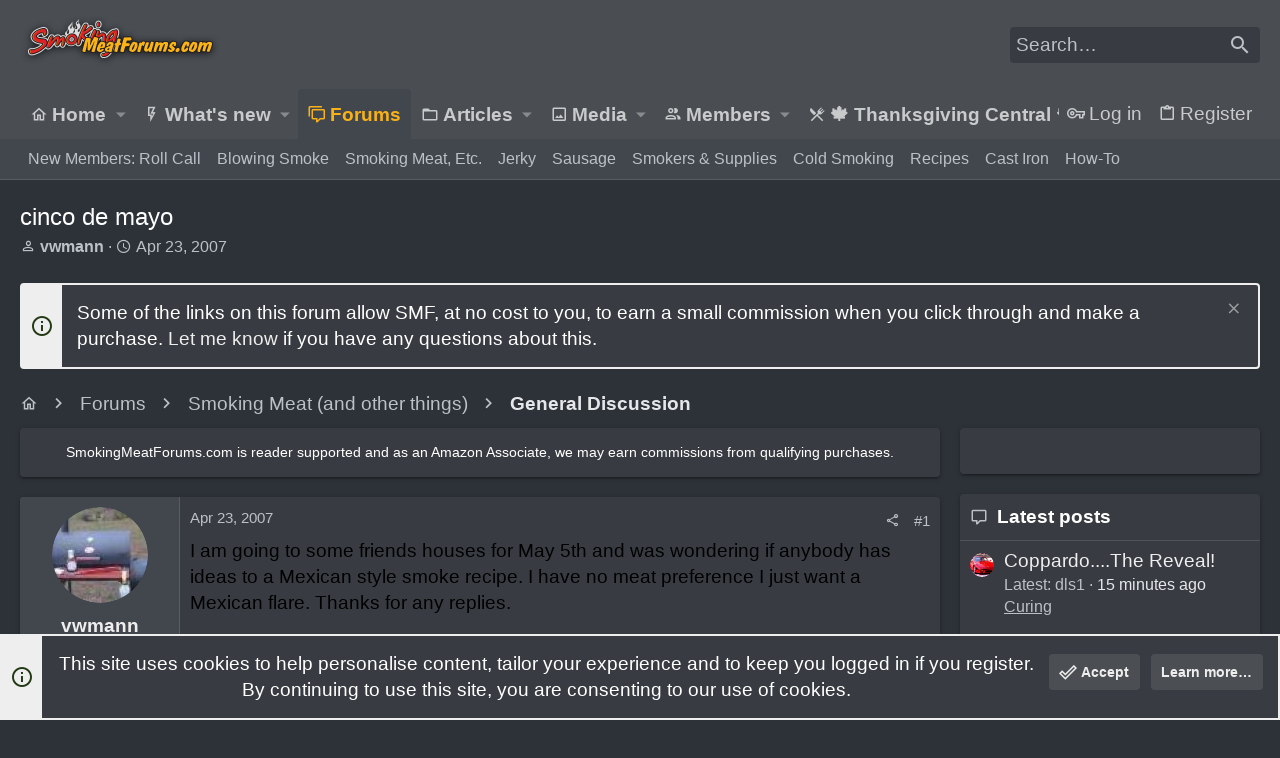

--- FILE ---
content_type: text/html; charset=utf-8
request_url: https://www.google.com/recaptcha/api2/aframe
body_size: 265
content:
<!DOCTYPE HTML><html><head><meta http-equiv="content-type" content="text/html; charset=UTF-8"></head><body><script nonce="qrOsGJeKXngli1e4OE40yw">/** Anti-fraud and anti-abuse applications only. See google.com/recaptcha */ try{var clients={'sodar':'https://pagead2.googlesyndication.com/pagead/sodar?'};window.addEventListener("message",function(a){try{if(a.source===window.parent){var b=JSON.parse(a.data);var c=clients[b['id']];if(c){var d=document.createElement('img');d.src=c+b['params']+'&rc='+(localStorage.getItem("rc::a")?sessionStorage.getItem("rc::b"):"");window.document.body.appendChild(d);sessionStorage.setItem("rc::e",parseInt(sessionStorage.getItem("rc::e")||0)+1);localStorage.setItem("rc::h",'1768772528651');}}}catch(b){}});window.parent.postMessage("_grecaptcha_ready", "*");}catch(b){}</script></body></html>

--- FILE ---
content_type: text/html
request_url: https://api.intentiq.com/profiles_engine/ProfilesEngineServlet?at=39&mi=10&dpi=936734067&pt=17&dpn=1&iiqidtype=2&iiqpcid=aa3ac9fd-b5bf-4ba4-b4fe-2bea9e8b3dab&iiqpciddate=1768772528882&pcid=a7aee59e-c2f7-46d7-b284-c2df2c5b5589&idtype=3&gdpr=0&japs=false&jaesc=0&jafc=0&jaensc=0&jsver=0.33&testGroup=A&source=pbjs&ABTestingConfigurationSource=group&abtg=A&vrref=https%3A%2F%2Fwww.smokingmeatforums.com
body_size: 53
content:
{"abPercentage":97,"adt":1,"ct":2,"isOptedOut":false,"data":{"eids":[]},"dbsaved":"false","ls":true,"cttl":86400000,"abTestUuid":"g_a408ba82-ab5e-46be-a05b-ee1fbd39fa82","tc":9,"sid":-2105513164}

--- FILE ---
content_type: text/plain
request_url: https://rtb.openx.net/openrtbb/prebidjs
body_size: -87
content:
{"id":"671f717e-4406-408c-8008-a22240e6bd40","nbr":0}

--- FILE ---
content_type: text/plain; charset=UTF-8
request_url: https://at.teads.tv/fpc?analytics_tag_id=PUB_17002&tfpvi=&gdpr_consent=&gdpr_status=22&gdpr_reason=220&ccpa_consent=&sv=prebid-v1
body_size: 56
content:
NTE4YzRlNmUtNTU4NC00MDY3LWIwNjQtMzFkNjc1NWY2YjgzIzMtNw==

--- FILE ---
content_type: text/plain
request_url: https://rtb.openx.net/openrtbb/prebidjs
body_size: -233
content:
{"id":"c4233a4f-b699-45a2-bff5-8419af4978d6","nbr":0}

--- FILE ---
content_type: text/plain; charset=utf-8
request_url: https://ads.adthrive.com/http-api/cv2
body_size: 12347
content:
{"om":["-xNi85QNX5k","00xbjwwl","0153cd38-768e-4d94-b4e2-7339882277a2","03621zun","08189wfv","0929nj63","097orecv","0av741zl","0b0m8l4f","0b2980m8l4f","0iyi1awv","0ka5pd9v","0l51bbpm","0nkew1d9","0r6m6t7w","0sm4lr19","1","10011/3b4b6b88bd3ac925e26c33fe3d42d63d","1011_302_56651430","1011_302_56651549","1011_302_56651570","1011_302_56651697","1011_302_56651827","1011_302_56651863","1011_302_56652054","1011_302_57055736","1011_302_57055873","1011_302_57055986","1011_302_57056021","1028_8728253","10310289136970_462792978","10310289136970_491345701","10310289136970_593674671","10339421-5836009-0","10339426-5836008-0","10877374","10ua7afe","110_576777115309199355","110_576857699833602496","110_583521237159838123","11142692","11212184","11472967","11509227","11519008","11556080","11625846","11648495","1185:1610326628","1185:1610326728","11896988","11928168","11928170","11928172","11999803","12010080","12010084","12010088","12123650","12142259","12151247","12219633","12219634","124843_8","124844_19","124848_7","12491645","12491656","12491687","12500344","12837805","12837806","12850754","12850755","12850756","12gfb8kp","1374w81n","13mvd7kb","1610326628","1610326728","16x7UEIxQu8","17_23391194","17_23391206","17_23391215","17_23391269","17_23391296","17_23391305","17_24104657","17_24104663","17_24104666","17_24104672","17_24104693","17_24104696","17_24104714","17_24104717","17_24632115","17_24632116","17_24632123","17_24683283","17_24683311","17_24683312","17_24683315","17_24696310","17_24696313","17_24696317","17_24696318","17_24696320","17_24696328","17_24696334","17_24696335","17_24696337","17_24696341","17_24766946","17_24766955","17_24766959","17_24766967","17_24766970","17_24766984","17_24766988","17_24767197","17_24767202","17_24767210","17_24767215","17_24767217","17_24767221","17_24767222","17_24767223","17_24767229","17_24767234","17_24767239","17_24767241","17_24767245","17_24767248","17_24767249","17_24767255","17_24767538","1891/84813","1891/84814","192987dwrq3","197dwrq3","19c67631-de1b-4eff-84d9-b74f369dcce6","19r1igh7","1IWwPyLfI28","1bmp02l7","1dwefsfs","1ebcb509-490e-44b3-b97e-faa269320c8e","1kch9gc0","1vo0zc6d","1zuc5d3f","1zx7wzcw","201672024","202430_200_EAAYACog7t9UKc5iyzOXBU.xMcbVRrAuHeIU5IyS9qdlP9IeJGUyBMfW1N0_","202430_200_EAAYACogfp82etiOdza92P7KkqCzDPazG1s0NmTQfyLljZ.q7ScyBDr2wK8_","20421090_200_EAAYACogwcoW5vogT5vLuix.rAmo0E1Jidv8mIzVeNWxHoVoBLEyBJLAmwE_","206_549410","206_549423","2132:41227005","2132:42072323","2132:42828301","2132:44059825","2132:44420222","2132:45327622","2132:45327625","2132:45361388","2132:45519405","2132:45563177","2132:45970184","2132:45999649","2132:45999652","2132:46037183","2132:46038651","2132:46039090","2132:46039549","2132:46039902","2132:46078562","2149:10868755","2149:12147059","2149:12151096","2179:579593739337040696","2179:585139266317201118","2179:588366512778827143","2179:588463996220411211","2179:588837179414603875","2179:588969843258627169","2179:589289985696794383","2179:589318202881681006","2179:590157627360862445","2179:591283456202345442","2179:594033992319641821","2249:553779915","2249:553782314","2249:581439030","2249:647637518","2249:650628025","2249:651403773","2249:657213025","2249:672917669","2249:674673693","2249:680353640","2249:689582307","2249:691925891","2249:701278088","2249:704193601","2249:704251784","226226132","2307:0b0m8l4f","2307:0hly8ynw","2307:0is68vil","2307:0ka5pd9v","2307:0sm4lr19","2307:1zuc5d3f","2307:1zx7wzcw","2307:27s3hbtl","2307:28u7c6ez","2307:45astvre","2307:4fk9nxse","2307:4qxmmgd2","2307:5loeumqb","2307:5u5mcq2i","2307:6mrds7pc","2307:74scwdnj","2307:77gj3an4","2307:794di3me","2307:814nwzqa","2307:8fdfc014","2307:8orkh93v","2307:9krcxphu","2307:9nex8xyd","2307:9r15vock","2307:9t6gmxuz","2307:a566o9hb","2307:abhu2o6t","2307:b41rck4a","2307:be4hm1i2","2307:bj4kmsd6","2307:bu0fzuks","2307:c1hsjx06","2307:co17kfxk","2307:cpn7gwek","2307:cymho2zs","2307:ddd2k10l","2307:dif1fgsg","2307:ekv63n6v","2307:emgupcal","2307:fmmrtnw7","2307:fphs0z2t","2307:g2ozgyf2","2307:g749lgab","2307:ge4000vb","2307:gp71mc8o","2307:gvotpm74","2307:heb21q1u","2307:homyiq6b","2307:hzonbdnu","2307:jd035jgw","2307:kecbwzbd","2307:ll8m2pwk","2307:lp37a2wq","2307:mfsmf6ch","2307:mxccm4gg","2307:np9yfx64","2307:nucue7bj","2307:ouycdkmq","2307:oz3ry6sr","2307:q9plh3qd","2307:qts6c5p3","2307:quk7w53j","2307:rifj41it","2307:rmttmrq8","2307:rrlikvt1","2307:s2ahu2ae","2307:s5gryn6u","2307:t73gfjqn","2307:tty470r7","2307:u7p1kjgp","2307:uk9x4xmh","2307:urut9okb","2307:v1oc480x","2307:vkqnyng8","2307:xe7etvhg","2307:xg9x5bs4","2307:xm7xmowz","2307:zfexqyi5","2307:zj3di034","2307:zl7bfojw","2307:zvdz58bk","2307:zxl8as7s","2319_66419_9046626","23266973","23786257","2409_15064_70_85445179","2409_15064_70_85445183","2409_15064_70_85807320","2409_15064_70_85807343","2409_15064_70_85808977","2409_15064_70_85808988","2409_15064_70_85809016","2409_15064_70_85809022","2409_15064_70_85809046","2409_15064_70_85809052","2409_25495_176_CR52055522","2409_25495_176_CR52092918","2409_25495_176_CR52092919","2409_25495_176_CR52092920","2409_25495_176_CR52092921","2409_25495_176_CR52092923","2409_25495_176_CR52092956","2409_25495_176_CR52092957","2409_25495_176_CR52092959","2409_25495_176_CR52150651","2409_25495_176_CR52153849","2409_25495_176_CR52175340","2409_25495_176_CR52178314","2409_25495_176_CR52178315","2409_25495_176_CR52178316","2409_25495_176_CR52186411","2409_25495_176_CR52188001","2409_25495_176_CR52226369","24598434","246453835","24655280","246638579","24694809","24694815","24765483","25048614","25048618","25_0l51bbpm","25_13mvd7kb","25_34tgtmqk","25_4tgls8cg","25_4zai8e8t","25_52qaclee","25_53v6aquw","25_6bfbb9is","25_6ye5i5mb","25_87z6cimm","25_8b5u826e","25_9l06fx6u","25_b53no4x6","25_bq6a9zvt","25_bukxj5lt","25_cfnass1q","25_dwjp56fe","25_e0z9bgr8","25_edspht56","25_fernzpfb","25_fjzzyur4","25_gypb2tdl","25_hgrz3ggo","25_hkxtc1wk","25_hueqprai","25_i776wjt4","25_lui7w03k","25_m2n177jy","25_o4jf439x","25_op9gtamy","25_oz31jrd0","25_pvjtapo1","25_pz8lwofu","25_sgaw7i5o","25_sgok9phv","25_sqmqxvaf","25_t34l2d9w","25_ti0s3bz3","25_tqejxuf9","25_utberk8n","25_uwbokqxg","25_v6qt489s","25_w3ez2pdd","25_x716iscu","25_xejccf8o","25_xz6af56d","25_yi6qlg3p","25_ynwg50ce","25_ztlksnbe","25_zwzjgvpw","26210676","262592","26298r0zyqh","2662_199916_8153721","2662_199916_8153731","2662_199916_8153732","2662_199916_8153737","2662_199916_8153743","2662_200562_8166422","2662_200562_8166427","2662_200562_8168520","2662_200562_8168537","2676:85807294","2676:85807305","2676:85807307","2676:85807318","2676:85807320","2676:85807326","2676:85807343","2676:85807351","2709prc8","2711_15051_12151096","2711_64_11999803","2711_64_12142265","2711_64_12147059","2711_64_12151096","2711_64_12151247","2711_64_12160736","2715_9888_262592","2715_9888_549423","2715_9888_551337","27298s3hbtl","27s3hbtl","28298u7c6ez","28925636","28929686","28933536","28u7c6ez","29102835","29402249","29414696","29414711","29414845","2974:8166427","2974:8168473","2974:8168475","2974:8168479","2974:8168483","2974:8168520","2974:8168539","2974:8168586","29_695879872","29_695879875","29_695879895","29_695879898","29_695879935","29_696964702","2_206_554470","2_206_554471","2f3772c7-5c62-4e52-a7ef-a021f13bb964","2kbya8ki","2v2984qwpp9","2v4qwpp9","2wj90v7b","2xe5185b","2y5a5qhb","2yor97dj","3003185","30583865","306_23391179","306_24104633","306_24104726","306_24655280","306_24694809","306_24696334","306_24766959","306_24766970","306_24767234","306_24767239","306_24767248","308_125203_14","308_125204_11","31809564","31qdo7ks","32136448-ede4-4276-afc7-f20af40e2fea","32735354","33156907","33419345","33419362","33603859","33604490","33608492","33608759","33627470","33627671","33865078","34182009","3490:CR52055522","3490:CR52092918","3490:CR52092920","3490:CR52092921","3490:CR52092923","3490:CR52092956","3490:CR52175339","3490:CR52175340","3490:CR52178314","3490:CR52178315","3490:CR52178316","3490:CR52212688","3490:CR52223725","3490:CR52223939","34945989","34eys5wu","34tgtmqk","3646_185414_8687255","3646_185414_8687256","3646_185414_8687257","3658_120679_5u5mcq2i","3658_136236_fphs0z2t","3658_15078_emgupcal","3658_153983_rmttmrq8","3658_153983_xm7xmowz","3658_15936_awsoocls","3658_175625_be4hm1i2","3658_229286_kniwm2we","3658_248515_d8ijy7f2","3658_582283_xe7etvhg","3658_603555_bj4kmsd6","3658_67113_0ka5pd9v","3658_67113_77gj3an4","369e82d8-d183-4595-b645-392508f6bc1f","36_46_11063302","36_46_11125455","36_46_11881007","36_46_11999803","36_46_12142265","36_46_12151096","36_46_12151247","3702_139777_24765456","3702_139777_24765460","3702_139777_24765461","3702_139777_24765466","3702_139777_24765468","3702_139777_24765477","3702_139777_24765483","3702_139777_24765484","3702_139777_24765489","3702_139777_24765499","3702_139777_24765527","3702_139777_24765529","3702_139777_24765534","3702_139777_24765537","3702_139777_24765540","3702_139777_24765546","3702_139777_24765548","377395140","381513943572","38557829","38557841","38557850","39303318","3LMBEkP-wis","3c408e7d-f10e-4e1d-adbb-c8004551c00e","3eygb4a4","3g298zxu80d","3o6augn1","3x7t8epg","4083IP31KS13kodabuilt_5b7ef","409_189392","409_192546","409_192565","409_216326","409_216366","409_216396","409_216398","409_216404","409_216406","409_216407","409_216416","409_216504","409_216506","409_220169","409_223589","409_223597","409_223599","409_225978","409_225982","409_225983","409_225986","409_225987","409_225988","409_225990","409_225992","409_226321","409_226322","409_226324","409_226326","409_226332","409_226334","409_226336","409_226342","409_226346","409_226351","409_226352","409_226354","409_226361","409_226370","409_226372","409_227223","409_227224","409_227226","409_227228","409_227235","409_227239","409_227240","409_227258","409_227260","409_228054","409_228055","409_228059","409_228070","409_228089","409_228103","409_228106","409_228115","409_228351","409_228354","409_228356","409_228362","409_228368","409_228370","409_228373","409_228378","409_228381","409_228382","409_230728","409_235533","42072323","42146013","42167227","42604842","43919974","43919976","43919985","43919986","439246469228","43a7ptxe","43ij8vfd","44023623","444361067","44629254","44fe9a93-79f2-4680-9724-6c790ca2232d","45327625","45519398","458901553568","45999649","45astvre","46039823","462613276","462615644","4642109_46_12123650","4642109_46_12142259","46_12123650","46_12142259","47192068","47733200","47869802","481703827","485027845327","48574716","48586808","48673577","48673705","48700636","48739100","48739102","48739106","48739120","48877306","48ffbc2a-0ed9-45e8-8f63-effe8fc7951e","49039749","49123012","49123013","4941614","4941618","4947806","4972638","4aqwokyz","4fk9nxse","4qxmmgd2","4rfhl2qu","4tgls8cg","4yevyu88","4zai8e8t","50262962","50447579","50479792","50938174","51372397","51672489-46ac-4ddf-95ff-e66d51e0ef6d","52136743","52136747","521_425_203499","521_425_203500","521_425_203501","521_425_203502","521_425_203504","521_425_203505","521_425_203507","521_425_203508","521_425_203509","521_425_203511","521_425_203514","521_425_203515","521_425_203517","521_425_203518","521_425_203524","521_425_203525","521_425_203526","521_425_203527","521_425_203529","521_425_203530","521_425_203534","521_425_203535","521_425_203536","521_425_203539","521_425_203540","521_425_203541","521_425_203542","521_425_203543","521_425_203609","521_425_203611","521_425_203614","521_425_203615","521_425_203617","521_425_203618","521_425_203620","521_425_203621","521_425_203623","521_425_203632","521_425_203633","521_425_203635","521_425_203657","521_425_203662","521_425_203663","521_425_203665","521_425_203669","521_425_203674","521_425_203675","521_425_203677","521_425_203678","521_425_203680","521_425_203681","521_425_203683","521_425_203686","521_425_203687","521_425_203689","521_425_203692","521_425_203693","521_425_203695","521_425_203696","521_425_203699","521_425_203700","521_425_203702","521_425_203703","521_425_203705","521_425_203706","521_425_203708","521_425_203710","521_425_203711","521_425_203712","521_425_203714","521_425_203715","521_425_203718","521_425_203720","521_425_203728","521_425_203729","521_425_203730","521_425_203731","521_425_203732","521_425_203733","521_425_203735","521_425_203736","521_425_203738","521_425_203741","521_425_203742","521_425_203744","521_425_203745","521_425_203863","521_425_203864","521_425_203865","521_425_203867","521_425_203868","521_425_203871","521_425_203874","521_425_203877","521_425_203878","521_425_203879","521_425_203880","521_425_203882","521_425_203884","521_425_203885","521_425_203887","521_425_203890","521_425_203891","521_425_203892","521_425_203893","521_425_203897","521_425_203898","521_425_203900","521_425_203901","521_425_203905","521_425_203906","521_425_203908","521_425_203909","521_425_203911","521_425_203912","521_425_203916","521_425_203917","521_425_203918","521_425_203921","521_425_203924","521_425_203926","521_425_203928","521_425_203932","521_425_203933","521_425_203934","521_425_203936","521_425_203937","521_425_203938","521_425_203939","521_425_203940","521_425_203943","521_425_203946","521_425_203947","521_425_203952","521_425_203956","521_425_203957","521_425_203959","521_425_203961","521_425_203965","521_425_203969","521_425_203970","521_425_203973","521_425_203975","521_425_203976","521_425_203977","521_425_203981","522709","52366877","52787751","5314c6e2-8a03-494e-b87c-27ebc1b51f13","5316_139700_0156cb47-e633-4761-a0c6-0a21f4e0cf6d","5316_139700_09c5e2a6-47a5-417d-bb3b-2b2fb7fccd1e","5316_139700_12336fe3-9120-425e-a726-00b876a6ae7a","5316_139700_1675b5c3-9cf4-4e21-bb81-41e0f19608c2","5316_139700_16d52f38-95b7-429d-a887-fab1209423bb","5316_139700_21be1e8e-afd9-448a-b27e-bafba92b49b3","5316_139700_4589264e-39c7-4b8f-ba35-5bd3dd2b4e3a","5316_139700_5101955d-c12a-4555-89c2-be2d86835007","5316_139700_5546ab88-a7c9-405b-87de-64d5abc08339","5316_139700_605bf0fc-ade6-429c-b255-6b0f933df765","5316_139700_6c959581-703e-4900-a4be-657acf4c3182","5316_139700_709d6e02-fb43-40a3-8dee-a3bf34a71e58","5316_139700_72add4e5-77ac-450e-a737-601ca216e99a","5316_139700_7ffcb809-64ae-49c7-8224-e96d7c029938","5316_139700_83b9cb16-076b-42cd-98a9-7120f6f3e94b","5316_139700_8668e35a-2e91-4163-8500-d1e3a6bf9489","5316_139700_86ba33fe-6ccb-43c3-a706-7d59181d021c","5316_139700_87802704-bd5f-4076-a40b-71f359b6d7bf","5316_139700_8f247a38-d651-4925-9883-c24f9c9285c0","5316_139700_90aab27a-4370-4a9f-a14a-99d421f43bcf","5316_139700_9a3bafb0-c9ab-45f3-b86c-760a494d70d0","5316_139700_a2c1dfd3-ca6d-4722-a68e-4932bfeb21a9","5316_139700_bd0b86af-29f5-418b-9bb4-3aa99ec783bd","5316_139700_bfa332f1-8275-48ab-9ef5-92af780be670","5316_139700_cbda64c5-11d0-46f9-8941-2ca24d2911d8","5316_139700_cebab8a3-849f-4c71-9204-2195b7691600","5316_139700_d1a8183a-ff72-4a02-b603-603a608ad8c4","5316_139700_d1c1eb88-602b-4215-8262-8c798c294115","5316_139700_de0a26f2-c9e8-45e5-9ac3-efb5f9064703","5316_139700_e3299175-652d-4539-b65f-7e468b378aea","5316_139700_e57da5d6-bc41-40d9-9688-87a11ae6ec85","5316_139700_ec3d4671-c510-4b52-8d88-f6c4129e156d","5316_139700_ed348a34-02ad-403e-b9e0-10d36c592a09","5316_139700_f7be6964-9ad4-40ba-a38a-55794e229d11","5316_139700_fa236cca-ca9a-4bf2-9378-bb88660c2c0e","5316_139700_fd97502e-2b85-4f6c-8c91-717ddf767abc","53v6aquw","54640037","549410","549423","55090564","55092222","5510:ad93t9yy","5510:cymho2zs","5510:kecbwzbd","5510:ouycdkmq","5510:p0yfzusz","5510:quk7w53j","5510:uk9x4xmh","5510:v9k6m2b0","55116649","55177673","55344524","553781220","553781814","553782314","553799","553804","554462","554465","554480","555_165_784880274628","5563_66529_OADD2.10239402530587_1GDQ9HISWK1V8GZD7","5563_66529_OADD2.1316115555006003_1IJZSHRZK43DPWP","5563_66529_OADD2.1316115555006067_1AFF9YF5EFIKTFD","5563_66529_OADD2.1326011159790428_1XQ974XJWSM50H9","5563_66529_OADD2.1327110671253373_1CW0YAYVGIF381Y","5563_66529_OADD2.1327110671253389_15BHBSKQES7FKYV","5563_66529_OADD2.7284328140866_1BGO6DQ8INGGSEA5YJ","5563_66529_OADD2.7284328140867_1QMTXCF8RUAKUSV9ZP","5563_66529_OADD2.7284328163393_196P936VYRAEYC7IJY","5563_66529_OADD2.7353135342693_1BS2OU32JMDL1HFQA4","5563_66529_OADD2.7353139434764_1J03LKV3AK41MUDV8R","5563_66529_OADD2.7353139434767_1YTRZTK38UE4FT14JR","5563_66529_OADD2.7902842467830_1H35LDI74OC2J4TOYK","5563_66529_OAIP.104c050e6928e9b8c130fc4a2b7ed0ac","5563_66529_OAIP.1a822c5c9d55f8c9ff283b44f36f01c3","5563_66529_OAIP.1c831f5c1493a1a83f2be27c3cefa6a5","5563_66529_OAIP.1d05538f9d7b693cfd9da562810ee31a","5563_66529_OAIP.2bcbe0ac676aedfd4796eb1c1b23f62f","5563_66529_OAIP.42b6cf446e6e28a6feded14340c6b528","5563_66529_OAIP.4d6d464aff0c47f3610f6841bcebd7f0","5563_66529_OAIP.9fe96f79334fc85c7f4f0d4e3e948900","5563_66529_OAIP.b68940c0fa12561ebd4bcaf0bb889ff9","5563_66529_OAIP.d540ea934248101dd4168581ea5252a0","5563_66529_OAIP.e30feee754b5e1f5fc20b80d8db77282","5563_66529_OAIP.e577cb7e1e095536c88e98842156467a","55726194","557_409_216366","557_409_216396","557_409_216406","557_409_216488","557_409_216596","557_409_216606","557_409_220139","557_409_220159","557_409_220332","557_409_220333","557_409_220343","557_409_220344","557_409_223589","557_409_223599","557_409_225988","557_409_225992","557_409_226312","557_409_228054","557_409_228055","557_409_228059","557_409_228064","557_409_228074","557_409_228087","557_409_228105","557_409_228348","557_409_228351","557_409_228354","557_409_228363","557_409_235268","558_93_0sm4lr19","558_93_13mvd7kb","558_93_esspipxb","558_93_m2n177jy","558_93_oz31jrd0","558_93_ti0s3bz3","558_93_uk9x4xmh","558_93_xe7etvhg","558_93_yi6qlg3p","558_93_ztlksnbe","558_93_zwzjgvpw","55965333","5626536529","56341213","56635908","56635945","56635955","566561477","56794606","56824595","5726507757","5726594343","576777115309199355","579199547309811353","579593739337040696","58310259131_553781814","583652883178231326","585139266317201118","587183202622605216","588366512778827143","588463996220411211","588837179414603875","588969843258627169","589318202881681006","589816802064845976","590157627360862445","593674671","594033992319641821","59751572","59813347","59817831","59818357","59819144","59873208","59873222","59873223","59873224","59873227","59873230","59873231","5989_28443_701278089","5WfWTSIRVLg","5auirdnp","5dd5limo","5gc3dsqf","5ia3jbdy","5iujftaz","60168597","60398509","60398729","60618611","60858806","609577512","60f5a06w","61102880","61174500","61174524","61210719","61213159","61444664","61524915","61643784","61823051","61823068","618576351","618653722","618876699","618980679","61900466","61901937","619089559","61916211","61916223","61916225","61916229","61932920","61932925","61932933","61932948","61932957","62019681","62187798","6226500969","6226505231","6226505239","6226507991","6226508011","6226508465","6226522293","6226528671","6226530649","6250_66552_1078081054","6250_66552_943382804","625317146","627225143","627227759","627290883","627301267","627309156","627309159","627506494","62793767","62799585","628015148","628086965","628153053","628222860","628223277","628360579","628360582","628444259","628444349","628444433","628444436","628444439","628456307","628456310","628456313","628456379","628456382","628456391","628622163","628622166","628622169","628622172","628622175","628622178","628622241","628622244","628622247","628622250","628683371","628687043","628687157","628687460","628687463","628803013","628841673","628990952","629007394","629009180","629167998","629168001","629168010","629168565","629171196","629171202","629234167","629255550","629350437","62946736","62946743","62946748","629488423","62957351","62977989","62978299","62978305","62980343","62980383","62980385","62981075","629817930","62981822","62987257","629984747","630137823","6365_61796_725871022959","6365_61796_729220897126","6365_61796_742174851279","6365_61796_784844652399","6365_61796_784880263591","6365_61796_784880274628","6365_61796_784880275132","6365_61796_784880275336","6365_61796_784880275657","6365_61796_785326944648","6365_61796_787899938824","6365_61796_790586041893","6365_61796_790703534069","6365_61796_790703534093","6365_61796_790703534096","6365_61796_790703534099","6365_61796_790703534105","6365_61796_790703534138","6365_61796_791892509489","6365_61796_792723161914","636910768489","648104664","651019760","651637446","651637459","651637461","651637462","6547_67916_0WLL5ctY1b2FpmTZ5GSB","659216891404","659713728691","668017682","668547445","668547507","66_hoxx4q1kyesgic8wnjog","66_l9p04jlsh0layhwexfkk","66_qjtq2kmodzk0fbpgyf2x","670_9916_514411517","673321656","676lzlnk","67swazxr","680_99480_700109379","680_99480_700109389","680_99480_700109391","680_99480_700109393","688070999","688078501","689346751","690_99485_1610326728","692192868","693085170","695774076","695879872","695879875","695879895","695879898","695879922","695879935","696314600","696332890","696504964","696504971","697084445","697189861","697189865","697189873","697189874","697189885","697189927","697189936","697189938","697189950","697189963","697189982","697189985","697189999","697190012","697190016","697241337","697525767","697525780","697525781","697525793","697525795","697525805","697525824","697525832","697876986","697876988","697876994","697876998","697876999","697877001","697893306","697893422","698637276","698637285","698637290","698637296","698637300","699091172","699109671","699457526","699657067412","699812344","699812857","699813340","699824707","6bfbb9is","6lmy2lg0","6mrds7pc","6p9v1joo","6rbncy53","6u4glzf8","6zt4aowl","700109389","700109399","701049337","701275734","701276081","701278088","701278089","702397981","702423494","702759436","702759441","702759627","702759657","702838408","708994305500","70_83443045","720234615065","721118707658","722434589030","723991969382","726223570444","730074926326","731565396634","732456158146","734192830920","7354_111700_86509222","7354_138543_79096186","7354_138543_79507247","7354_138543_79507252","7354_138543_85445183","7354_138543_85807343","7354_138543_85807351","7354_138543_85808988","7414_121891_6205231","74987692","750261711487","7575969c-2174-461b-bccf-7dd6564009c2","764384003023","7732580","77gj3an4","786021180702","78827816","788896473826","79096170","79096173","794di3me","7969_149355_42072323","7969_149355_43672714","7969_149355_44420222","7969_149355_44764998","7969_149355_45361388","7969_149355_45941257","7969_149355_45999649","7969_149355_45999652","7cmeqmw8","7i30xyr5","7ia89j7y","7jvs1wj8","7qIE6HPltrY","7qevw67b","7vlmjnq0","7xb3th35","80070451","80072827","80072838","80072839","805nc8dt","80ec5mhd","8104589","814nwzqa","8152859","8152878","8152879","8153725","8153731","8153732","8153749","8154360","8154367","8162437","8166427","8168539","82133854","82133859","8341_230731_579199547309811353","8341_230731_579593739337040696","8341_230731_585139266317201118","8341_230731_587183202622605216","8341_230731_588366512778827143","8341_230731_588463996220411211","8341_230731_588837179414603875","8341_230731_588969843258627169","8341_230731_589318202881681006","8341_230731_590157627360862445","8341_230731_591283456202345442","8341_230731_594033992319641821","83443036","83443827","83443883","83447655","83447672","83447732","84578111","84578122","84578143","84578144","85445129","85445144","85445175","85445183","85808977","85808981","85809005","85809006","85809016","85809022","85809034","85809040","85809046","85809052","85943194","85943196","85943197","85954255","85954259","86509222","86509226","86509229","86509230","87z6cimm","8916fe31-7871-4930-be9e-0cb47604c450","8ax1f5n9","8b5u826e","8fdfc014","8h2982gdw0u","8h2gdw0u","8orkh93v","8pxqjur8","8r5x1f61","8s8c5dlv","8w4klwi4","9057/0328842c8f1d017570ede5c97267f40d","9057/211d1f0fa71d1a58cabee51f2180e38f","9057/37a3ff30354283181bfb9fb2ec2f8f75","90_11928175","90_12219552","90_12219555","90_12219591","90_12219631","90_12219634","90_12441760","90_12441761","90_12452429","90_12491656","90_12552078","90_12764879","90_12837802","90_12837805","90_12837806","90zjqu77","91950566","91950635","91950640","93_13mvd7kb","967bb842-1bdf-450b-bb8e-1867d1a45bfa","97_8152859","97_8152878","97_8152879","97fzsz2a","97mn4a67","97tc94in","9j298se9oga","9krcxphu","9l06fx6u","9nex8xyd","9r15vock","9rqgwgyb","9rvsrrn1","9t6gmxuz","9vtd24w4","9wmwe528","9yffr0hr","QWY4kDSWU2M","SChQFAH8jTE","SJE22kX-KcQ","TUhCCxRjZNc","YM34v0D1p1g","YlnVIl2d84o","a0oxacu8","a1vt6lsg","a2uqytjp","a566o9hb","a9rnhyzc","aLUYk7HK07oBDKjW3b0M","aYEy4bDVcvU","aa84jjkn","abhu2o6t","ad93t9yy","ag5h5euo","ajbyfzx8","axw5pt53","b0gepiko","b3sqze11","b41rck4a","b90cwbcd","b92989wkm10","b99wkm10","be4hm1i2","bhcgvwxj","bj2984kmsd6","bj4kmsd6","bjuitpum","bmvwlypm","bpecuyjx","bpwmigtk","bu0fzuks","bumlrz1t","c-Mh5kLIzow","c1hsjx06","c25t9p0u","c75hp4ji","c92c9760-10b5-495d-8b1f-b3d311ae7efc","cbg18jr6","ccnv0dly","cd40m5wq","cegbqxs1","cki44jrm","co17kfxk","cpn7gwek","cqant14y","cr-1oplzoysu9vd","cr-1oplzoysuatj","cr-1oplzoysubwe","cr-1oplzoysubxe","cr-6ovjht2eu9vd","cr-6ovjht2euatj","cr-6ovjht2eubwe","cr-6ovjht2eubxe","cr-72occ8oluatj","cr-72occ8olubwe","cr-8hpf4y34ubwe","cr-96xuyi0uu8rm","cr-96xuyi1xu8rm","cr-96xuyi3su8rm","cr-96xuyi4xu8rm","cr-97pzzgzrubqk","cr-97y25lzsubqk","cr-97yv4e6rubxf","cr-98q00h3tu8rm","cr-98qyxd8vubqk","cr-98qyxf3wubqk","cr-98ru5j2subxf","cr-98ru5j2tu8rm","cr-98ru5j2tu9xg","cr-98ru5j2tubxf","cr-98utwg3tu9xg","cr-98utwg4tu8rm","cr-98utwg4tu9xg","cr-98xw3lzuubxf","cr-98xw3lzvubxf","cr-98xywk4uubxf","cr-99bo9kj0u9vd","cr-9cqtzf5wveri02","cr-9hxzbqc08jrgv2","cr-Bitc7n_p9iw__vat__49i_k_6v6_h_jce2vj5h_9v3kalhnq","cr-Bitc7n_p9iw__vat__49i_k_6v6_h_jce2vj5h_G0l9Rdjrj","cr-Bitc7n_p9iw__vat__49i_k_6v6_h_jce2vj5h_I4lo9gokm","cr-Bitc7n_p9iw__vat__49i_k_6v6_h_jce2vj5h_KnXNU4yjl","cr-Bitc7n_p9iw__vat__49i_k_6v6_h_jce2vj5h_PxWzTvgmq","cr-Bitc7n_p9iw__vat__49i_k_6v6_h_jce2vj5h_Sky0Cdjrj","cr-Bitc7n_p9iw__vat__49i_k_6v6_h_jce2vj5h_ZUFnU4yjl","cr-Bitc7n_p9iw__vat__49i_k_6v6_h_jce2vj5h_buspHgokm","cr-Bitc7n_p9iw__vat__49i_k_6v6_h_jce2vj5h_zKxG6djrj","cr-Bitc7n_p9iw__vat__49i_k_6v6_h_jce2vm6d_6bZbwgokm","cr-Bitc7n_p9iw__vat__49i_k_6v6_h_jce2vm6d_DqiOfdjrj","cr-Bitc7n_p9iw__vat__49i_k_6v6_h_jce2vm6d_U5356gokm","cr-a9s2xe8tubwj","cr-a9s2xf0uubwj","cr-a9s2xf1tubwj","cr-a9s2xf8vubwj","cr-a9s2xfzsubwj","cr-a9s2xfzvubwj","cr-aaqt0j2subwj","cr-aaqt0j2vubwj","cr-aaqt0j5vubwj","cr-aaqt0j7wubwj","cr-aaqt0j8subwj","cr-aaqt0j8yubwj","cr-aaqt0k0wubwj","cr-aaqt0k1pubwj","cr-aaqt0k1vubwj","cr-aav1zf7tubwj","cr-aav1zg0qubwj","cr-aav1zg0rubwj","cr-aav1zg0uubwj","cr-aav1zg0wubwj","cr-aav22g0yubwj","cr-aav22g1pubwj","cr-aav22g2rubwj","cr-aav22g2tubwj","cr-aavwye1uubwj","cr-aawz2m3subwj","cr-aawz2m3vubwj","cr-aawz2m4uubwj","cr-aawz2m4vubwj","cr-aawz2m4wubwj","cr-aawz2m4yubwj","cr-aawz2m5subwj","cr-aawz2m5xubwj","cr-aawz2m6pubwj","cr-aawz2m6qubwj","cr-aawz2m7uubwj","cr-aawz2m7wubwj","cr-aawz3e8yubwj","cr-aawz3f0uubwj","cr-aawz3f0wubwj","cr-aawz3f1qubwj","cr-aawz3f1rubwj","cr-aawz3f1yubwj","cr-aawz3f2tubwj","cr-aawz3f3qubwj","cr-aawz3f3uubwj","cr-aawz3f3xubwj","cr-aawz3f3yubwj","cr-aawz3i2tubwj","cr-aawz3i2xubwj","cr-aawz3i6wubwj","cr-aawz3i6yubwj","cr-aawz3jzsubwj","cr-aepqm9vqu9vd","cr-bai9pzp9u9vd","cr-bai9pzp9ubwe","cr-c5zb4r7iu9vd","cr-c5zb4r7iuatj","cr-c5zb4r7iubwe","cr-ccr05f8w17tmu","cr-cfqw0i6pu7tmu","cr-cz5eolb5uatj","cr-cz5eolb5ubxe","cr-eevz5d0ty7tmu","cr-etupep94uatj","cr-etupep94ubwe","cr-f6puwm2w07tf1","cr-f6puwm2x27tf1","cr-f6puwm2xw7tf1","cr-g5ervefru9vd","cr-gaqt1_k4quarexzqntt","cr-ghun4f53u9vd","cr-ghun4f53uatj","cr-ghun4f53ubwe","cr-ghun4f53ubxe","cr-h6q46o706lrgv2","cr-hxf9stx0u9vd","cr-hxf9stx0ubwe","cr-kz4ol95lu9vd","cr-kz4ol95lubwe","cr-l28i1je3uatj","cr-lj2vgezau9vd","cr-lj2vgezauatj","cr-lj2vgezaubxe","cr-p03jl497uatj","cr-p03jl497ubxe","cr-sk1vaer4u9vd","cr-sk1vaer4ubwe","cr-vu0tbhteuatj","cr-w5suf4cpuatj","cr-w5suf4cpubwe","cr-w5suf4cpubxe","cr-wm8psj6gu9vd","cr-wvy9pnlnuatj","cr-wvy9pnlnubwe","cr-x5xes1eju9vd","cr-xp501uvkubxe","cr-xwkbdkubu9vd","cv2huqwc","cymho2zs","czt3qxxp","d4pqkecm","d8298ijy7f2","d8ijy7f2","da298w00eve","daw00eve","dbixvjac","dd298d2k10l","ddd2k10l","de66hk0y","dff94089-0375-47a5-b453-89a5dd15f596","dg2WmFvzosE","dhd27ung","dif1fgsg","dl298hzctga","dlhzctga","dsugp5th","dwghal43","dwjp56fe","dzn3z50z","e0298z9bgr8","e0z9bgr8","e2aa37f6-86f3-4c6d-b1f9-e976041db43d","e2c76his","e3tjub8b","e406ilcq","e987b7e5-fc15-4517-9238-af740597f70d","eb9vjo1r","ed5kozku","edspht56","ef3854bb-a972-4e30-addb-ef8c7bed3f43","eiqtrsdn","ek298ocpzhh","ekck35lf","ekocpzhh","ekv63n6v","em6rk9k7","emgupcal","emhpbido","esspipxb","ev298edu5hh","extremereach_creative_76559239","ey8vsnzk","f0u03q6w","f3craufm","fde1r3pi","fdjuanhs","fdujxvyb","feueU8m1y4Y","fjp0ceax","fjzzyur4","fmbxvfw0","fmmrtnw7","fp298hs0z2t","fphs0z2t","fqeh4hao","fr298yszyiz","fryszyiz","ft79er7MHcU","g2ozgyf2","g3zy56n3","g4iapksj","g749lgab","g7t6s6ge","ge4000vb","ge4kwk32","gp71mc8o","gvotpm74","h5p8x4yp","hauz7f6h","heb21q1u","hf319i4c","hf9ak5dg","hf9btnbz","hgrz3ggo","ho8u3j47","homyiq6b","hqz7anxg","hueqprai","hxxrc6st","hzonbdnu","hzqgol41","i2aglcoy","i729876wjt4","i776wjt4","i8q65k6g","i90isgt0","iBdYM1k_yhs","ingwich9","io73zia8","j1lb4tiq","j39smngx","j4r0agpc","j5j8jiab","jci9uj40","jd035jgw","jd298035jgw","jo298x7do5h","jonxsolf","jr169syq","jxrvgonh","kecbwzbd","kk5768bd","ksaxiumz","ksrdc5dk","kz8629zd","l1keero7","l4fh84wa","l9xck988","lc298408s2k","lc408s2k","ljai1zni","ll8m2pwk","llejctn7","lp37a2wq","lqik9cb3","ls74a5wb","lu0m1szw","lui7w03k","lx2m2l9v","lz23iixx","m2n177jy","m3wzasds","mf2989hp67j","mf9hp67j","min949in","mk19vci9","mmr74uc4","mne39gsk","mnzinbrt","mtsc0nih","mv298tp3dnv","mvtp3dnv","mwdyi6u5","n01ci1xj","n02986kpcfp","n06kpcfp","n9sgp7lz","ndestypq","nfucnkws","nowwxzpy","np9yfx64","npdrkirq","nrlkfmof","nv5uhf1y","nys7fa78","o1298jh90l5","o1jh90l5","o4jf439x","oc298zmkbuu","ocnesxs5","oczmkbuu","oe31iwxh","ofoon6ir","ofr83ln0","op9gtamy","ot91zbhz","ouycdkmq","oveppo2h","ox6po8bg","oz31jrd0","oz3ry6sr","ozQLzp6GOqE","p0yfzusz","p7176b0m","pefxr7k2","pi6u4hm4","pl298th4l1a","plth4l1a","poc1p809","ppn03peq","prq4f8da","ptb9camj","pte4wl23","pxjRKdM1cbg","pyknyft8","pz8lwofu","q9I-eRux9vU","q9plh3qd","qaoxvuy4","qen3mj4l","qqvgscdx","qts6c5p3","qu298k7w53j","quk7w53j","qxyinqse","r3298co354x","r35763xz","r3co354x","r8esj0oh","riaslz7g","risjxoqk","rm298ttmrq8","rmttmrq8","rrlikvt1","rxj4b6nw","s2ahu2ae","s4s41bit","s5gryn6u","s9kmbxbp","scpvMntwtuw","sg42112aw7i5o","sgaw7i5o","sk4ge5lf","soyitx9g","spaXhELFnYk","sslkianq","t2298dlmwva","t2dlmwva","t34l2d9w","t4zab46q","t5kb9pme","t73gfjqn","t7jqyl3m","ta3n09df","tc6309yq","ti0s3bz3","tp444w6e","tqejxuf9","tsa21krj","tsf8xzNEHyI","twc88lda","u12987dcovi","u1jb75sm","u2x4z0j8","u30fsj32","u7p1kjgp","ubykfntq","uf7vbcrs","uf9j7aoe","uhebin5g","uip3qtm9","uk9x4xmh","uq0uwbbh","urut9okb","ut42112berk8n","utberk8n","uwbokqxg","uy5wm2fg","v1oc480x","v224plyd","v229824plyd","v2iumrdh","v6qt489s","v7298zckht2","v7zckht2","v8cczmzc","v9k6m2b0","ven7pu1c","vfo7fqya","vkqnyng8","vnc30v3n","vosqszns","vtri9xns","vw24jg3m","w15c67ad","w1ws81sy","w3ez2pdd","w5et7cv9","w6eb7c37","w82ynfkl","wFBPTWkXhX8","wco1dkxt","wix9gxm5","wkgmcn8j","wt0wmo2s","wu5qr81l","ww9yxw2a","wxfnrapl","x420t9me","x716iscu","x9yz5t0i","xdaezn6y","xe298jccf8o","xe7etvhg","xha9gvui","xhcpnehk","xm2987xmowz","xm7xmowz","xswz6rio","xtxa8s2d","xwhet1qh","xz6af56d","xzwdm9b7","y2b8ch3z","y51tr986","ybxj3ex8","ygmhp6c6","yi6qlg3p","ykdctaje","yl0m4qvg","yq5t5meg","yvwm7me2","z8hcebyi","z8p3j18i","zaiy3lqy","zfexqyi5","zibvsmsx","ziox91q0","zj3di034","ztlksnbe","zui0lm52","zvdz58bk","zwzjgvpw","zxl8as7s","7979132","7979135"],"pmp":[],"adomains":["1md.org","a4g.com","about.bugmd.com","acelauncher.com","adameve.com","adelion.com","adp3.net","advenuedsp.com","aibidauction.com","aibidsrv.com","akusoli.com","allofmpls.org","arkeero.net","ato.mx","avazutracking.net","avid-ad-server.com","avid-adserver.com","avidadserver.com","aztracking.net","bc-sys.com","bcc-ads.com","bidderrtb.com","bidscube.com","bizzclick.com","bkserving.com","bksn.se","brightmountainads.com","bucksense.io","bugmd.com","ca.iqos.com","capitaloneshopping.com","cdn.dsptr.com","clarifion.com","clean.peebuster.com","cotosen.com","cs.money","cwkuki.com","dallasnews.com","dcntr-ads.com","decenterads.com","derila-ergo.com","dhgate.com","dhs.gov","digitaladsystems.com","displate.com","doyour.bid","dspbox.io","envisionx.co","ezmob.com","fla-keys.com","fmlabsonline.com","g123.jp","g2trk.com","gadgetslaboratory.com","gadmobe.com","getbugmd.com","goodtoknowthis.com","gov.il","grosvenorcasinos.com","guard.io","hero-wars.com","holts.com","howto5.io","http://bookstofilm.com/","http://countingmypennies.com/","http://fabpop.net/","http://folkaly.com/","http://gameswaka.com/","http://gowdr.com/","http://gratefulfinance.com/","http://outliermodel.com/","http://profitor.com/","http://tenfactorialrocks.com/","http://vovviral.com/","https://instantbuzz.net/","https://www.royalcaribbean.com/","ice.gov","imprdom.com","justanswer.com","liverrenew.com","longhornsnuff.com","lovehoney.com","lowerjointpain.com","lymphsystemsupport.com","meccabingo.com","media-servers.net","medimops.de","miniretornaveis.com","mobuppsrtb.com","motionspots.com","mygrizzly.com","myiq.com","myrocky.ca","national-lottery.co.uk","nbliver360.com","ndc.ajillionmax.com","nibblr-ai.com","niutux.com","nordicspirit.co.uk","notify.nuviad.com","notify.oxonux.com","own-imp.vrtzads.com","paperela.com","paradisestays.site","parasiterelief.com","peta.org","pfm.ninja","photoshelter.com","pixel.metanetwork.mobi","pixel.valo.ai","plannedparenthood.org","plf1.net","plt7.com","pltfrm.click","printwithwave.co","privacymodeweb.com","rangeusa.com","readywind.com","reklambids.com","ri.psdwc.com","royalcaribbean.com","royalcaribbean.com.au","rtb-adeclipse.io","rtb-direct.com","rtb.adx1.com","rtb.kds.media","rtb.reklambid.com","rtb.reklamdsp.com","rtb.rklmstr.com","rtbadtrading.com","rtbsbengine.com","rtbtradein.com","saba.com.mx","safevirus.info","securevid.co","seedtag.com","servedby.revive-adserver.net","shift.com","simple.life","smrt-view.com","swissklip.com","taboola.com","tel-aviv.gov.il","temu.com","theoceanac.com","track-bid.com","trackingintegral.com","trading-rtbg.com","trkbid.com","truthfinder.com","unoadsrv.com","usconcealedcarry.com","uuidksinc.net","vabilitytech.com","vashoot.com","vegogarden.com","viewtemplates.com","votervoice.net","vuse.com","waardex.com","wapstart.ru","wayvia.com","wdc.go2trk.com","weareplannedparenthood.org","webtradingspot.com","www.royalcaribbean.com","xapads.com","xiaflex.com","yourchamilia.com"]}